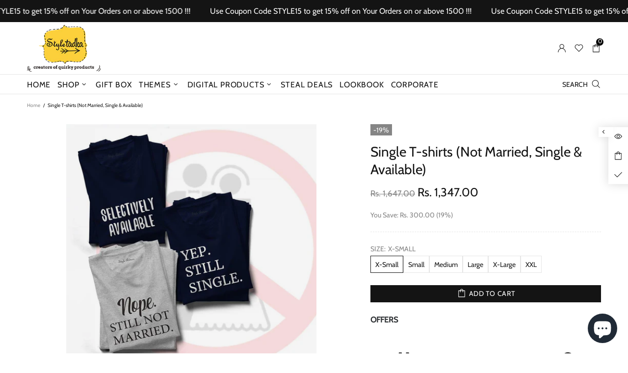

--- FILE ---
content_type: text/css
request_url: https://www.styletadka.in/cdn/shop/t/10/assets/custom.css?v=165215348226756394531728887615
body_size: 815
content:
.tabs__content #shopify-product-reviews .spr-summary-actions a.spr-summary-actions-newreview{display:flex!important}[data-sorting-collections-control] h2 a{line-height:1;color:#858585!important}[data-sorting-collections-control] h2 a.active{color:#000!important;font-weight:700;border-bottom:1px solid}header .header__counter{position:absolute;top:-10px;left:10px;background-color:#000;width:15px;height:15px;border-radius:50%;color:#fff!important;text-align:center;font-size:12px;line-height:1}.header__btn-cart span{position:absolute;top:-10px;left:10px;background-color:#000;width:15px;height:15px;border-radius:50%;color:#fff!important;text-align:center;font-size:12px;line-height:1}product-item .rimage,.product-gallery__main .product-gallery__blockratio,.product-gallery__main .product-gallery__blockratio .rimage,.product-gallery__thumbnail_item_inner .rimage,.ast-carousel-card .ast-carousel-card-image-container,.ast-image-wrapper{background-color:#f5f5f5}product-item .rimage img,.product-gallery__main .product-gallery__blockratio img,.product-gallery__main .product-gallery__blockratio .rimage img,.product-gallery__thumbnail_item_inner .rimage img,.ast-carousel-card .ast-carousel-card-image-container img,.ast-image-wrapper img{mix-blend-mode:multiply}product-item .product-collection__title{margin-bottom:10px!important}product-item .product-collection__title a{font-weight:600}product-item .product-collection__button-add-to-wishlist a.js-store-lists-add-wishlist,product-item .product-collection__button-add-to-compare a.js-store-lists-add-compare,product-item .product-collection__button-quick-view-mobile a[data-js-popup-button=quick-view]{min-height:33px;border:1px solid;padding-left:3px;padding-right:3px}product-item .product-collection__button-add-to-compare,product-item .product-collection__button-quick-view-mobile a[data-js-popup-button=quick-view]{margin-left:10px}.popup-subscription__content.absolute-stretch{background-color:#0000004d}.promobox:hover .promobox__plate .promobox__content:before{background-color:#000!important}.promobox:hover .promobox__plate .promobox__content .position-relative p{color:#fff!important}.product_grid_wrapper{display:flex;flex-wrap:wrap;margin-bottom:30px;margin-left:-15px;margin-right:-15px}.product_grid_wrapper product-item{width:33.33%;padding:0 15px}.product_grid_wrapper .more{display:block;width:100%;text-align:center}.flex_select_box{display:flex;flex-wrap:wrap;margin-left:-15px;margin-right:-15px}.flex_select_box .half_width{width:50%;padding:0 15px}.flex_select_box .half_width label{margin-bottom:5px;width:100%;margin-right:0}.product-page-info__extra label{color:var(--theme3)}.product-page-info__extra input,.product-page-info__extra select,.product-page-info__extra textarea{background-color:transparent}p.error_msg{color:red;display:block;width:100%}.product-option .link{word-break:break-all}.corporate_header{display:flex;align-items:center;justify-content:center;flex-wrap:wrap}.corporate_page_wrapper{text-align:center}.upper_case{text-transform:uppercase}.grid_setup{display:flex;flex-wrap:wrap}.grid_setup .single_grid{background-color:#fcbf49;padding:25px 20px;margin:20px 15px;width:calc(33.33% - 30px);position:relative}.grid_setup .single_grid h5{font-size:20px;font-weight:700;margin-bottom:15px}.grid_setup .single_grid p{margin-bottom:0}.grid_setup .single_grid .abs_top_center{position:absolute;left:50%;top:-15px;max-width:100px;transform:translate(-50%)}.desc_single_grid{font-size:18px;max-width:900px;margin:0 auto 40px}.flex_anchore{display:flex;align-items:center;justify-content:center;font-size:20px;padding:10px;background-color:#f6f6f3;max-width:fit-content;margin:40px auto}.flex_anchore svg{width:26px;height:25px;margin-right:10px;display:block}.description_wrapper{text-align:center;font-size:18px;padding-bottom:40px}.logo_center{text-align:center}.image_with_text.reverse{flex-direction:row-reverse}.image_with_text.set_bg:before{position:absolute;top:0;height:100%;right:0;width:70%;content:"";background-color:#f6f6f3;z-index:-1}.image_with_text.set_bg.long:before{width:80%}.image_with_text{display:flex;justify-content:flex-start;align-items:flex-start;flex-wrap:wrap}.image_with_text.set_bg{z-index:1}.image_with_text.set_bg .img_wrpr,.image_with_text.set_bg .text_wrpr{z-index:2}.image_with_text .img_wrpr img{max-height:700px}.image_with_text .img_wrpr,.image_with_text .text_wrpr{position:relative}.image_with_text .text_wrpr .logo_img img{max-width:180px}.image_with_text.text_50_50 .img_wrpr,.image_with_text.text_50_50 .text_wrpr{width:50%}.image_with_text.text_70_30 .img_wrpr{width:70%}.image_with_text.text_70_30 .text_wrpr,.image_with_text.text_30_70 .img_wrpr{width:30%}.image_with_text.text_30_70 .text_wrpr{width:70%}.image_with_text.text_0_100 .text_wrpr{width:100%}.image_with_text.text_0_100 .img_wrpr{display:none}.image_with_text .text_wrpr .text_content_data{font-size:20px;line-height:1.2}.image_with_text .text_wrpr .text_content_data h2{font-size:40px;line-height:1.1}.image_with_text .text_wrpr .text_content_data ul{font-size:20px;line-height:1.2;margin-bottom:30px}.image_with_text .text_wrpr h2{text-transform:uppercase}.image_with_text .img_wrpr img,.image_with_text .img_wrpr svg{display:block}.corporate_section.grid_layout{position:relative;margin:30px 0}.corporate_section:not(.grid_layout,.content_layout){padding:30px 0;position:relative;min-height:calc(50vh - 100px);margin:50px 0;display:flex;align-items:center}.corporate_grid_wrapper{text-align:center}.corporate_grid_wrapper .corporate_header{font-size:40px;line-height:1.1}.corporate_grid_wrapper p{font-size:20px;line-height:1.2}.bottom_image{display:block}.bottom_image .align_left{text-align:left}.bottom_image .align_center,.bottom_image .align_right{text-align:right}.image_with_text.reverse .img_wrpr img,.image_with_text.reverse .img_wrpr svg{margin-left:auto}.title_logo_img{max-width:150px;margin-left:20px}@media (max-width: 1024px){.header__btn-account .icon,.header__btn-cart .icon,.header__btn-compare .icon,.header__btn-menu .icon,.header__btn-services .icon,.header__btn-wishlist .icon{min-height:24px}.ticker{padding:5px 0}}@media (max-width: 991px){.image_with_text .img_wrpr,.image_with_text .text_wrpr{width:100%!important;text-align:center!important}.image_with_text .img_wrpr img{margin-left:auto;margin-right:auto}.image_with_text.reverse{flex-direction:column-reverse}.image_with_text.reverse .text_wrpr{margin-bottom:30px}.image_with_text .text_wrpr .text_content_data{padding:40px 20px!important}.corporate_section:not(.grid_layout,.content_layout){position:relative;display:flex;align-items:center}.grid_setup .single_grid{width:calc(50% - 30px)}}@media (max-width: 767px){.product_grid_wrapper{margin-left:-10px;margin-right:-10px}.product_grid_wrapper product-item{width:50%;padding:0 10px}.flex_select_box{margin-left:-10px;margin-right:-10px}.flex_select_box .half_width{padding:0 10px}.grid_setup .single_grid{width:calc(100% - 30px)}}
/*# sourceMappingURL=/cdn/shop/t/10/assets/custom.css.map?v=165215348226756394531728887615 */


--- FILE ---
content_type: text/javascript; charset=utf-8
request_url: https://www.styletadka.in/products/single-t-shirts-combo-not-married-still-single-selectively-available.js
body_size: 972
content:
{"id":7751695990999,"title":"Single T-shirts (Not Married, Single \u0026 Available)","handle":"single-t-shirts-combo-not-married-still-single-selectively-available","description":"\u003cp data-mce-fragment=\"1\"\u003e\u003ca href=\"https:\/\/cdn.shopify.com\/s\/files\/1\/0492\/6603\/2803\/files\/tshirt_size_chart.jpeg?v=1611506701\" data-cke-saved-href=\"\/image\/data\/SIZECHART.jpg\" data-mce-fragment=\"1\" target=\"_blank\" data-mce-href=\"https:\/\/cdn.shopify.com\/s\/files\/1\/0492\/6603\/2803\/files\/tshirt_size_chart.jpeg?v=1611506701\"\u003e\u003cstrong data-mce-fragment=\"1\"\u003eCLICK HERE FOR SIZE CHART\u003c\/strong\u003e\u003c\/a\u003e\u003cspan data-mce-fragment=\"1\"\u003e\u003cbr data-mce-fragment=\"1\"\u003e\u003c\/span\u003e\u003c\/p\u003e\n\u003cp data-mce-fragment=\"1\"\u003e\u003cspan data-mce-fragment=\"1\"\u003eGet these T-shirts Combo made for all single peeps at a Special Price.\u003c\/span\u003e\u003c\/p\u003e\n\u003cp data-mce-fragment=\"1\"\u003eExpressive Casual Tees that is perfect to style your wardrobe. These tees keeps you feeling comfortable at all times. Team this fascinating t-shirt with jeans or chino pants and sneakers for an ultimate casual look.\u003cbr\u003e\u003c\/p\u003e\n\u003ctable class=\"table table-bordered attribute\" data-mce-fragment=\"1\"\u003e\n\u003cthead data-mce-fragment=\"1\"\u003e\n\u003ctr data-mce-fragment=\"1\"\u003e\n\u003ctd colspan=\"2\" data-mce-fragment=\"1\"\u003e\u003cstrong data-mce-fragment=\"1\"\u003eT-shirt\u003c\/strong\u003e\u003c\/td\u003e\n\u003c\/tr\u003e\n\u003c\/thead\u003e\n\u003ctbody data-mce-fragment=\"1\"\u003e\n\u003ctr data-mce-fragment=\"1\"\u003e\n\u003ctd data-mce-fragment=\"1\"\u003eCare Guide\u003c\/td\u003e\n\u003ctd data-mce-fragment=\"1\"\u003eMachine wash cold, tumble dry low, Do not iron on print, Wash dark colours separately; Do not bleach!\u003c\/td\u003e\n\u003c\/tr\u003e\n\u003ctr data-mce-fragment=\"1\"\u003e\n\u003ctd data-mce-fragment=\"1\"\u003eMaterial\u003c\/td\u003e\n\u003ctd data-mce-fragment=\"1\"\u003e100% Cotton Bio-wash T-Shirts\u003c\/td\u003e\n\u003c\/tr\u003e\n\u003ctr data-mce-fragment=\"1\"\u003e\n\u003ctd data-mce-fragment=\"1\"\u003eNote\u003c\/td\u003e\n\u003ctd data-mce-fragment=\"1\"\u003eCheck the Size chart Image to get Perfect fit for you! Product Colour may Vary little due to Photography \u0026amp; Lighting\u003c\/td\u003e\n\u003c\/tr\u003e\n\u003ctr data-mce-fragment=\"1\"\u003e\n\u003ctd data-mce-fragment=\"1\"\u003eShips in\u003c\/td\u003e\n\u003ctd data-mce-fragment=\"1\"\u003e3-4 working days\u003c\/td\u003e\n\u003c\/tr\u003e\n\u003c\/tbody\u003e\n\u003c\/table\u003e","published_at":"2022-08-23T07:59:39-04:00","created_at":"2022-08-23T07:57:52-04:00","vendor":"Styletadka","type":"","tags":["All_Products","Witty"],"price":134700,"price_min":134700,"price_max":134700,"available":true,"price_varies":false,"compare_at_price":164700,"compare_at_price_min":164700,"compare_at_price_max":164700,"compare_at_price_varies":false,"variants":[{"id":43152356671703,"title":"X-Small","option1":"X-Small","option2":null,"option3":null,"sku":"","requires_shipping":true,"taxable":true,"featured_image":null,"available":true,"name":"Single T-shirts (Not Married, Single \u0026 Available) - X-Small","public_title":"X-Small","options":["X-Small"],"price":134700,"weight":0,"compare_at_price":164700,"inventory_management":"shopify","barcode":"","requires_selling_plan":false,"selling_plan_allocations":[]},{"id":43152356704471,"title":"Small","option1":"Small","option2":null,"option3":null,"sku":"","requires_shipping":true,"taxable":true,"featured_image":null,"available":true,"name":"Single T-shirts (Not Married, Single \u0026 Available) - Small","public_title":"Small","options":["Small"],"price":134700,"weight":0,"compare_at_price":164700,"inventory_management":"shopify","barcode":"","requires_selling_plan":false,"selling_plan_allocations":[]},{"id":43152356737239,"title":"Medium","option1":"Medium","option2":null,"option3":null,"sku":"","requires_shipping":true,"taxable":true,"featured_image":null,"available":true,"name":"Single T-shirts (Not Married, Single \u0026 Available) - Medium","public_title":"Medium","options":["Medium"],"price":134700,"weight":0,"compare_at_price":164700,"inventory_management":"shopify","barcode":"","requires_selling_plan":false,"selling_plan_allocations":[]},{"id":43152356770007,"title":"Large","option1":"Large","option2":null,"option3":null,"sku":"","requires_shipping":true,"taxable":true,"featured_image":null,"available":true,"name":"Single T-shirts (Not Married, Single \u0026 Available) - Large","public_title":"Large","options":["Large"],"price":134700,"weight":0,"compare_at_price":164700,"inventory_management":"shopify","barcode":"","requires_selling_plan":false,"selling_plan_allocations":[]},{"id":43152356802775,"title":"X-Large","option1":"X-Large","option2":null,"option3":null,"sku":"","requires_shipping":true,"taxable":true,"featured_image":null,"available":true,"name":"Single T-shirts (Not Married, Single \u0026 Available) - X-Large","public_title":"X-Large","options":["X-Large"],"price":134700,"weight":0,"compare_at_price":164700,"inventory_management":"shopify","barcode":"","requires_selling_plan":false,"selling_plan_allocations":[]},{"id":43152356835543,"title":"XXL","option1":"XXL","option2":null,"option3":null,"sku":"","requires_shipping":true,"taxable":true,"featured_image":null,"available":true,"name":"Single T-shirts (Not Married, Single \u0026 Available) - XXL","public_title":"XXL","options":["XXL"],"price":134700,"weight":0,"compare_at_price":164700,"inventory_management":"shopify","barcode":"","requires_selling_plan":false,"selling_plan_allocations":[]}],"images":["\/\/cdn.shopify.com\/s\/files\/1\/0492\/6603\/2803\/files\/single-t-shirts-not-married-single-and-available-styletadka.jpg?v=1698317681"],"featured_image":"\/\/cdn.shopify.com\/s\/files\/1\/0492\/6603\/2803\/files\/single-t-shirts-not-married-single-and-available-styletadka.jpg?v=1698317681","options":[{"name":"Size","position":1,"values":["X-Small","Small","Medium","Large","X-Large","XXL"]}],"url":"\/products\/single-t-shirts-combo-not-married-still-single-selectively-available","media":[{"alt":"Single T-shirts (Not Married, Single \u0026 Available) - Styletadka","id":32056819810519,"position":1,"preview_image":{"aspect_ratio":1.0,"height":1000,"width":1000,"src":"https:\/\/cdn.shopify.com\/s\/files\/1\/0492\/6603\/2803\/files\/single-t-shirts-not-married-single-and-available-styletadka.jpg?v=1698317681"},"aspect_ratio":1.0,"height":1000,"media_type":"image","src":"https:\/\/cdn.shopify.com\/s\/files\/1\/0492\/6603\/2803\/files\/single-t-shirts-not-married-single-and-available-styletadka.jpg?v=1698317681","width":1000}],"requires_selling_plan":false,"selling_plan_groups":[]}